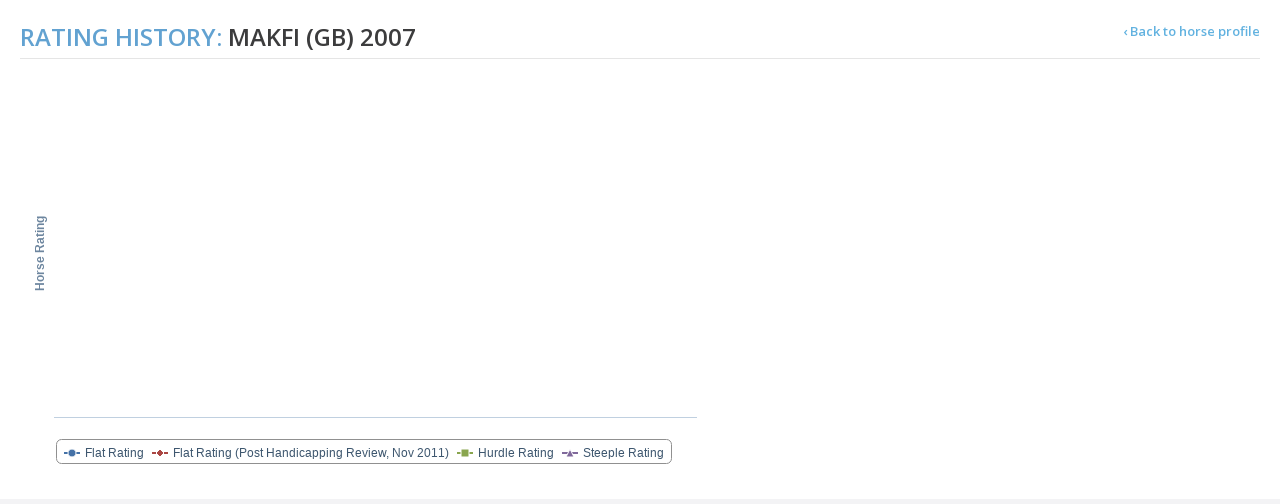

--- FILE ---
content_type: text/html; charset=utf-8
request_url: https://loveracing.nz/SystemTemplates/Modal/HorseRatings.aspx?HorseID=287689&HorseName=Makfi+(GB)+2007&BackLink=https%3A%2F%2Floveracing.nz%2FCommon%2FSystemTemplates%2FModal%2FEntryDetail.aspx%3FHorseID%3D287689%26DisplayContext%3DModal
body_size: 2041
content:

<!DOCTYPE html>
<!--[if lt IE 7]> <html class="no-js lt-ie9 lt-ie8 lt-ie7" lang="en"> <![endif]-->
<!--[if IE 7]>    <html class="no-js lt-ie9 lt-ie8" lang="en"> <![endif]-->
<!--[if IE 8]>    <html class="no-js lt-ie9" lang="en"> <![endif]-->
<!--[if gt IE 8]><!--> <html class="no-js" lang="en"> <!--<![endif]-->
<head>
	<meta name="description" content="New Zealand thoroughbred racing official site">
    <meta name="robots" content="noindex">
    

<!-- INCLUDES CONTROL -->
<meta charset="utf-8">
<meta http-equiv="X-UA-Compatible" content="IE=edge,chrome=1">
<link rel="shortcut icon" href="/Common/Images/v-3.191/favicon.png">

<link rel="stylesheet" href="/Common/Style/v-3.191/bootstrap.min.css">
<link rel="stylesheet" href="/Common/Style/v-3.191/bootstrap-grid.min.css">
<link rel="stylesheet" href="/Common/Style/v-3.191/bootstrap-reboot.min.css">
<link rel="stylesheet" href="/Style/v-3.191/web.css">

<link rel="stylesheet" type="text/css" href="//fonts.googleapis.com/css?family=Open+Sans:400,600,400italic,600italic" data-noprefix="">

<link rel="stylesheet" href="/Common/UI/fancybox/v-3.191/jquery.fancybox.css" media="screen">

<link rel="stylesheet" href="/Common/UI/ui-lightness/v-3.191/jquery-ui-1.9.1.custom.min.css">


<script>
	var applicationPath = "";
	var webSiteUrl = "https://loveracing.nz";
	var ownersSiteUrl = "https://owners.loveracing.nz";
	var trainersSiteUrl = "https://trainers.loveracing.nz";
	var mobileURL = "https://m.loveracing.nz";
	var currentServerTime = '19 Jan 2026 00:35:04';
	var sessionTimeoutMs = 178 * 1000 * 60;
</script>

<script type="text/javascript" src="/Common/UI/v-3.191/modernizr.min.js"></script>
<script type="text/javascript" src="/Common/UI/v-3.191/jquery-1.7.1.min.js"></script>
<script type="text/javascript" src="/Common/UI/v-3.191/prefixfree.min.js"></script>
<script type="text/javascript" src="/Common/UI/v-3.191/fancybox/jquery.fancybox.pack.js"></script>
<script type="text/javascript" src="/Common/UI/v-3.191/jquery.responsiveslides.min.js"></script>
<script type="text/javascript" src="/Common/UI/v-3.191/functions.js"></script>

<script type="text/javascript" src="/Common/UI/v-3.191/yui3-3.13.0/yui-core/yui-core-min.js"></script>
<script type="text/javascript" src="/Common/UI/v-3.191/yui3-3.13.0/_sal/yui-sal-combo-min.js"></script>
<script type="text/javascript" src="/Common/UI/v-3.191/functions_yui.js"></script>
<script type="text/javascript" src="/Common/UI/v-3.191/jquery.tmpl.min.js"></script>
<script type="text/javascript" src="/Common/UI/v-3.191/jquery.blockUI.min.js"></script>
<script type="text/javascript" src="/Common/UI/v-3.191/jquery-ui-1.9.1.custom.min.js"></script>

<!-- /INCLUDES CONTROL -->


    <script type="text/javascript" src="/UI/HighCharts-2.3.3/js/v-3.191/highcharts.js"></script>
	<script type="text/javascript">
        var chart;
        $(document).ready(function () {
            chart = new Highcharts.Chart({
                chart: {
                    renderTo: 'divChartContainer',
                    type: 'spline'
                },
                credits: {
                    enabled: false
                },
                title: {
                    text: ''
                },
                xAxis: {
                    type: 'datetime',
                    dateTimeLabelFormats: { // don't display the dummy year
                        month: '%b, %Y',
                        year: '%Y'
                    }
                },
                yAxis: {
                    title: {
                        text: 'Horse Rating'
                    },
                    min: 40
                },
                tooltip: {
                    formatter: function () {
                        return '<b>' + this.series.name + '</b><br/>' +
               Highcharts.dateFormat('%e %b', this.x) + '.  Rating: ' + this.y;
                    }
                },
                plotOptions: {
                    series: {
                        cursor: 'pointer',
                        point: {
                            events: {
                                click: function () {
                                    var divDate;
                                    divDate = parent.document.getElementById("div" + Highcharts.dateFormat('%e%b%Y', this.x).toString());
                                    parent.window.scrollTo(1, divDate.offsetParent.offsetTop + divDate.offsetParent.offsetParent.offsetTop);
                                }
                            }
                        },
                        marker: {
                            lineWidth: 1
                        }
                    }
                },
                series: [
                    {
                    name: 'Flat Rating',
                    data: [
            
         ]
                }
                    , {
				name: 'Flat Rating (Post Handicapping Review, Nov 2011)',
				data: [
		
	 ]
			}
                    , {
                    name: 'Hurdle Rating',
                    data: [
            
         ]
                }
                    , {
                    name: 'Steeple Rating',
                    data: [
            
         ]
                }
                ]
            });
        });
    </script>
    <title>Horse Ratings / LOVERACING.NZ</title>
</head>
<body class="loveracing page-modal" >
	<!-- Google Tag Manager -->
				<noscript><iframe src="//www.googletagmanager.com/ns.html?id=GTM-PMH9NB"
				height="0" width="0" style="display:none;visibility:hidden"></iframe></noscript>
				<script>(function(w,d,s,l,i){w[l]=w[l]||[];w[l].push({'gtm.start':
				new Date().getTime(),event:'gtm.js'});var f=d.getElementsByTagName(s)[0],
				j=d.createElement(s),dl=l!='dataLayer'?'&l='+l:'';j.async=true;j.src=
				'//www.googletagmanager.com/gtm.js?id='+i+dl;f.parentNode.insertBefore(j,f);
				})(window,document,'script','dataLayer','GTM-PMH9NB');</script>
				<!-- End Google Tag Manager -->
	<div class="modal-container">
		<h1><span class="content-type">Rating History:</span>  Makfi (GB) 2007</h1>
		
		<a href="https://loveracing.nz/Common/SystemTemplates/Modal/EntryDetail.aspx?HorseID=287689&DisplayContext=Modal" class="back">&lsaquo; Back to horse profile</a>

		<div class="content-centred">
			<div id="divChartContainer" style="width: 687px; height: 400px"></div>
		</div>
	</div>
<script defer src="https://static.cloudflareinsights.com/beacon.min.js/vcd15cbe7772f49c399c6a5babf22c1241717689176015" integrity="sha512-ZpsOmlRQV6y907TI0dKBHq9Md29nnaEIPlkf84rnaERnq6zvWvPUqr2ft8M1aS28oN72PdrCzSjY4U6VaAw1EQ==" data-cf-beacon='{"version":"2024.11.0","token":"a0d351a2b72749e3bbe85bb849c7d4de","r":1,"server_timing":{"name":{"cfCacheStatus":true,"cfEdge":true,"cfExtPri":true,"cfL4":true,"cfOrigin":true,"cfSpeedBrain":true},"location_startswith":null}}' crossorigin="anonymous"></script>
</body>
</html>


--- FILE ---
content_type: application/javascript
request_url: https://loveracing.nz/Common/UI/v-3.191/jquery.blockUI.min.js
body_size: 3581
content:
(function () { "use strict"; function e(e) { function a(i, a) { var l, h; var m = i == window; var g = a && a.message !== undefined ? a.message : undefined; a = e.extend({}, e.blockUI.defaults, a || {}); if (a.ignoreIfBlocked && e(i).data("blockUI.isBlocked")) return; a.overlayCSS = e.extend({}, e.blockUI.defaults.overlayCSS, a.overlayCSS || {}); l = e.extend({}, e.blockUI.defaults.css, a.css || {}); if (a.onOverlayClick) a.overlayCSS.cursor = "pointer"; h = e.extend({}, e.blockUI.defaults.themedCSS, a.themedCSS || {}); g = g === undefined ? a.message : g; if (m && o) f(window, { fadeOut: 0 }); if (g && typeof g != "string" && (g.parentNode || g.jquery)) { var y = g.jquery ? g[0] : g; var b = {}; e(i).data("blockUI.history", b); b.el = y; b.parent = y.parentNode; b.display = y.style.display; b.position = y.style.position; if (b.parent) b.parent.removeChild(y) } e(i).data("blockUI.onUnblock", a.onUnblock); var w = a.baseZ; var E, S, x, T; if (n || a.forceIframe) E = e('<iframe class="blockUI" style="z-index:' + w++ + ';display:none;border:none;margin:0;padding:0;position:absolute;width:100%;height:100%;top:0;left:0" src="' + a.iframeSrc + '"></iframe>'); else E = e('<div class="blockUI" style="display:none"></div>'); if (a.theme) S = e('<div class="blockUI blockOverlay ui-widget-overlay" style="z-index:' + w++ + ';display:none"></div>'); else S = e('<div class="blockUI blockOverlay" style="z-index:' + w++ + ';display:none;border:none;margin:0;padding:0;width:100%;height:100%;top:0;left:0"></div>'); if (a.theme && m) { T = '<div class="blockUI ' + a.blockMsgClass + ' blockPage ui-dialog ui-widget ui-corner-all" style="z-index:' + (w + 10) + ';display:none;position:fixed">'; if (a.title) { T += '<div class="ui-widget-header ui-dialog-titlebar ui-corner-all blockTitle">' + (a.title || " ") + "</div>" } T += '<div class="ui-widget-content ui-dialog-content"></div>'; T += "</div>" } else if (a.theme) { T = '<div class="blockUI ' + a.blockMsgClass + ' blockElement ui-dialog ui-widget ui-corner-all" style="z-index:' + (w + 10) + ';display:none;position:absolute">'; if (a.title) { T += '<div class="ui-widget-header ui-dialog-titlebar ui-corner-all blockTitle">' + (a.title || " ") + "</div>" } T += '<div class="ui-widget-content ui-dialog-content"></div>'; T += "</div>" } else if (m) { T = '<div class="blockUI ' + a.blockMsgClass + ' blockPage" style="z-index:' + (w + 10) + ';display:none;position:fixed"></div>' } else { T = '<div class="blockUI ' + a.blockMsgClass + ' blockElement" style="z-index:' + (w + 10) + ';display:none;position:absolute"></div>' } x = e(T); if (g) { if (a.theme) { x.css(h); x.addClass("ui-widget-content") } else x.css(l) } if (!a.theme) S.css(a.overlayCSS); S.css("position", m ? "fixed" : "absolute"); if (n || a.forceIframe) E.css("opacity", 0); var N = [E, S, x], C = m ? e("body") : e(i); e.each(N, function () { this.appendTo(C) }); if (a.theme && a.draggable && e.fn.draggable) { x.draggable({ handle: ".ui-dialog-titlebar", cancel: "li" }) } var k = s && (!e.support.boxModel || e("object,embed", m ? null : i).length > 0); if (r || k) { if (m && a.allowBodyStretch && e.support.boxModel) e("html,body").css("height", "100%"); if ((r || !e.support.boxModel) && !m) { var L = v(i, "borderTopWidth"), A = v(i, "borderLeftWidth"); var O = L ? "(0 - " + L + ")" : 0; var M = A ? "(0 - " + A + ")" : 0 } e.each(N, function (e, t) { var n = t[0].style; n.position = "absolute"; if (e < 2) { if (m) n.setExpression("height", "Math.max(document.body.scrollHeight, document.body.offsetHeight) - (jQuery.support.boxModel?0:" + a.quirksmodeOffsetHack + ') + "px"'); else n.setExpression("height", 'this.parentNode.offsetHeight + "px"'); if (m) n.setExpression("width", 'jQuery.support.boxModel && document.documentElement.clientWidth || document.body.clientWidth + "px"'); else n.setExpression("width", 'this.parentNode.offsetWidth + "px"'); if (M) n.setExpression("left", M); if (O) n.setExpression("top", O) } else if (a.centerY) { if (m) n.setExpression("top", '(document.documentElement.clientHeight || document.body.clientHeight) / 2 - (this.offsetHeight / 2) + (blah = document.documentElement.scrollTop ? document.documentElement.scrollTop : document.body.scrollTop) + "px"'); n.marginTop = 0 } else if (!a.centerY && m) { var r = a.css && a.css.top ? parseInt(a.css.top, 10) : 0; var i = "((document.documentElement.scrollTop ? document.documentElement.scrollTop : document.body.scrollTop) + " + r + ') + "px"'; n.setExpression("top", i) } }) } if (g) { if (a.theme) x.find(".ui-widget-content").append(g); else x.append(g); if (g.jquery || g.nodeType) e(g).show() } if ((n || a.forceIframe) && a.showOverlay) E.show(); if (a.fadeIn) { var _ = a.onBlock ? a.onBlock : t; var D = a.showOverlay && !g ? _ : t; var P = g ? _ : t; if (a.showOverlay) S._fadeIn(a.fadeIn, D); if (g) x._fadeIn(a.fadeIn, P) } else { if (a.showOverlay) S.show(); if (g) x.show(); if (a.onBlock) a.onBlock() } c(1, i, a); if (m) { o = x[0]; u = e(":input:enabled:visible", o); if (a.focusInput) setTimeout(p, 20) } else d(x[0], a.centerX, a.centerY); if (a.timeout) { var H = setTimeout(function () { if (m) e.unblockUI(a); else e(i).unblock(a) }, a.timeout); e(i).data("blockUI.timeout", H) } } function f(t, n) { var r = t == window; var i = e(t); var s = i.data("blockUI.history"); var a = i.data("blockUI.timeout"); if (a) { clearTimeout(a); i.removeData("blockUI.timeout") } n = e.extend({}, e.blockUI.defaults, n || {}); c(0, t, n); if (n.onUnblock === null) { n.onUnblock = i.data("blockUI.onUnblock"); i.removeData("blockUI.onUnblock") } var f; if (r) f = e("body").children().filter(".blockUI").add("body > .blockUI"); else f = i.find(">.blockUI"); if (n.cursorReset) { if (f.length > 1) f[1].style.cursor = n.cursorReset; if (f.length > 2) f[2].style.cursor = n.cursorReset } if (r) o = u = null; if (n.fadeOut) { f.fadeOut(n.fadeOut); setTimeout(function () { l(f, s, n, t) }, n.fadeOut) } else l(f, s, n, t) } function l(t, n, r, i) { t.each(function (e, t) { if (this.parentNode) this.parentNode.removeChild(this) }); if (n && n.el) { n.el.style.display = n.display; n.el.style.position = n.position; if (n.parent) n.parent.appendChild(n.el); e(i).removeData("blockUI.history") } if (typeof r.onUnblock == "function") r.onUnblock(i, r); var s = e(document.body), o = s.width(), u = s[0].style.width; s.width(o - 1).width(o); s[0].style.width = u } function c(t, n, r) { var i = n == window, s = e(n); if (!t && (i && !o || !i && !s.data("blockUI.isBlocked"))) return; s.data("blockUI.isBlocked", t); if (!r.bindEvents || t && !r.showOverlay) return; var u = "mousedown mouseup keydown keypress touchstart touchend touchmove"; if (t) e(document).bind(u, r, h); else e(document).unbind(u, h) } function h(t) { if (t.keyCode && t.keyCode == 9) { if (o && t.data.constrainTabKey) { var n = u; var r = !t.shiftKey && t.target === n[n.length - 1]; var i = t.shiftKey && t.target === n[0]; if (r || i) { setTimeout(function () { p(i) }, 10); return false } } } var s = t.data; var a = e(t.target); if (a.hasClass("blockOverlay") && s.onOverlayClick) s.onOverlayClick(); if (a.parents("div." + s.blockMsgClass).length > 0) return true; return a.parents().children().filter("div.blockUI").length === 0 } function p(e) { if (!u) return; var t = u[e === true ? u.length - 1 : 0]; if (t) t.focus() } function d(e, t, n) { var r = e.parentNode, i = e.style; var s = (r.offsetWidth - e.offsetWidth) / 2 - v(r, "borderLeftWidth"); var o = (r.offsetHeight - e.offsetHeight) / 2 - v(r, "borderTopWidth"); if (t) i.left = s > 0 ? s + "px" : "0"; if (n) i.top = o > 0 ? o + "px" : "0" } function v(t, n) { return parseInt(e.css(t, n), 10) || 0 } if (/^1\.(0|1|2)/.test(e.fn.jquery)) { alert("blockUI requires jQuery v1.3 or later!  You are using v" + e.fn.jquery); return } e.fn._fadeIn = e.fn.fadeIn; var t = e.noop || function () { }; var n = /MSIE/.test(navigator.userAgent); var r = /MSIE 6.0/.test(navigator.userAgent); var i = document.documentMode || 0; var s = e.isFunction(document.createElement("div").style.setExpression); e.blockUI = function (e) { a(window, e) }; e.unblockUI = function (e) { f(window, e) }; e.growlUI = function (t, n, r, i) { var s = e('<div class="growlUI"></div>'); if (t) s.append("<h1>" + t + "</h1>"); if (n) s.append("<h2>" + n + "</h2>"); if (r === undefined) r = 3e3; e.blockUI({ message: s, fadeIn: 700, fadeOut: 1e3, centerY: false, timeout: r, showOverlay: false, onUnblock: i, css: e.blockUI.defaults.growlCSS }) }; e.fn.block = function (t) { var n = e.extend({}, e.blockUI.defaults, t || {}); this.each(function () { var t = e(this); if (n.ignoreIfBlocked && t.data("blockUI.isBlocked")) return; t.unblock({ fadeOut: 0 }) }); return this.each(function () { if (e.css(this, "position") == "static") this.style.position = "relative"; this.style.zoom = 1; a(this, t) }) }; e.fn.unblock = function (e) { return this.each(function () { f(this, e) }) }; e.blockUI.version = 2.53; e.blockUI.defaults = { message: "<h1>Please wait...</h1>", title: null, draggable: true, theme: false, css: { padding: 0, margin: 0, width: "30%", top: "40%", left: "35%", textAlign: "center", color: "#000", border: "3px solid #aaa", backgroundColor: "#fff", cursor: "wait" }, themedCSS: { width: "30%", top: "40%", left: "35%" }, overlayCSS: { backgroundColor: "#000", opacity: .6, cursor: "wait" }, cursorReset: "default", growlCSS: { width: "350px", top: "10px", left: "", right: "10px", border: "none", padding: "5px", opacity: .6, cursor: "default", color: "#fff", backgroundColor: "#000", "-webkit-border-radius": "10px", "-moz-border-radius": "10px", "border-radius": "10px" }, iframeSrc: /^https/i.test(window.location.href || "") ? "javascript:false" : "about:blank", forceIframe: false, baseZ: 1e3, centerX: true, centerY: true, allowBodyStretch: true, bindEvents: true, constrainTabKey: true, fadeIn: 200, fadeOut: 400, timeout: 0, showOverlay: true, focusInput: true, onBlock: null, onUnblock: null, onOverlayClick: null, quirksmodeOffsetHack: 4, blockMsgClass: "blockMsg", ignoreIfBlocked: false }; var o = null; var u = [] } if (typeof define === "function" && define.amd && define.amd.jQuery) { define(["jquery"], e) } else { e(jQuery) } })()